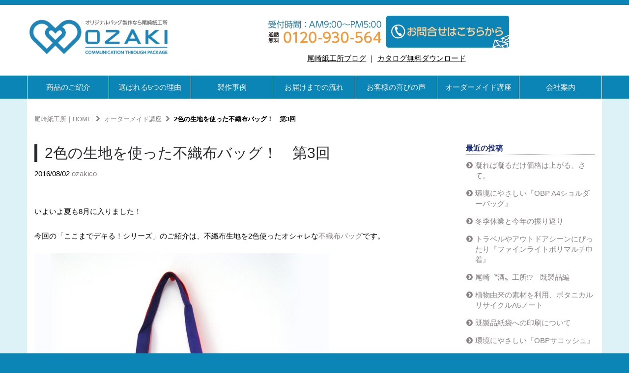

--- FILE ---
content_type: text/html; charset=UTF-8
request_url: https://www.fukuroyasan.jp/index/new_ozaki_blog/160802
body_size: 9004
content:
<!DOCTYPE html>
<!--[if lt IE 7]>      <html class="no-js lt-ie9 lt-ie8 lt-ie7" lang="ja"> <![endif]-->
<!--[if IE 7]>         <html class="no-js lt-ie9 lt-ie8" lang="ja"> <![endif]-->
<!--[if IE 8]>         <html class="no-js lt-ie9" lang="ja"> <![endif]-->
<!--[if gt IE 8]><!--> <html class="no-js" lang="ja"> <!--<![endif]-->
    <head>
        <meta http-equiv="X-UA-Compatible" content="IE=edge,chrome=1">
        
<title>2色の生地を使った不織布バッグ！　第3回｜オーダーメイド講座｜オリジナルバッグの製作なら尾崎紙工所</title>

<meta http-equiv="content-type" content="text/html; charset=UTF-8"/>
<meta name="description" content="今回の「ここまでデキる！シリーズ」のご紹介は、不織布生地を2色使ったオシャレな不織布バッグです。お見積もり・お問い合わせは、尾崎紙工所までお気軽にどうぞ。"/>
<meta name="keywords" content="不織布 バッグ,オーダーメイド"/>
<meta name="generator" content="concrete5"/>
<link rel="shortcut icon" href="https://www.fukuroyasan.jp/application/files/9116/5707/2268/favicon.ico" type="image/x-icon"/>
<link rel="icon" href="https://www.fukuroyasan.jp/application/files/9116/5707/2268/favicon.ico" type="image/x-icon"/>
<link rel="apple-touch-icon" href="https://www.fukuroyasan.jp/application/files/5216/5707/2403/ozakilogo_iphone.png"/>
<link rel="canonical" href="https://www.fukuroyasan.jp/index/new_ozaki_blog/160802?ccm_paging_p=1&ccm_order_by=cv.cvDatePublic&ccm_order_by_direction=desc%2F&ccm_paging_p_b3679=6&ccm_order_by_b3679=cv.cvDatePublic&ccm_order_by_direction_b3679=desc">
<script type="text/javascript">
    var CCM_DISPATCHER_FILENAME = "/index.php";
    var CCM_CID = 348;
    var CCM_EDIT_MODE = false;
    var CCM_ARRANGE_MODE = false;
    var CCM_IMAGE_PATH = "/updates/concrete-cms-8.5.8/concrete/images";
    var CCM_TOOLS_PATH = "/index.php/tools/required";
    var CCM_APPLICATION_URL = "https://www.fukuroyasan.jp";
    var CCM_REL = "";
    var CCM_ACTIVE_LOCALE = "ja_JP";
</script>

<style type="text/css" data-area-style-area-handle="Header Site Title" data-block-style-block-id="17038" data-style-set="930">.ccm-custom-style-container.ccm-custom-style-headersitetitle-17038{margin-top:-5px;margin-bottom:-20px;padding-top:-30px;padding-bottom:-50px;border-width:1px;border-color:rgb(0, 0, 0);text-align:center}</style><style type="text/css" data-area-style-area-handle="Header Navigation" data-block-style-block-id="17046" data-style-set="931">.ccm-custom-style-container.ccm-custom-style-headernavigation-17046{margin-top:12px;margin-bottom:-50px;padding-top:-20px;padding-bottom:-50px}</style><style type="text/css" data-area-style-area-handle="Header Search" data-block-style-block-id="15590" data-style-set="1007">.ccm-custom-style-container.ccm-custom-style-headersearch-15590{margin-top:5px;margin-bottom:-30px;padding-bottom:-50px}</style><style type="text/css" data-area-style-area-handle="Footer Social" data-block-style-block-id="14079" data-style-set="798">.ccm-custom-style-container.ccm-custom-style-footersocial-14079{padding-right:151px;padding-left:151px}</style>
<meta property="og:title" content="2色の生地を使った不織布バッグ！　第3回｜オーダーメイド講座｜オリジナルバッグの製作なら尾崎紙工所">
<meta property="og:description" content="今回の「ここまでデキる！シリーズ」のご紹介は、不織布生地を2色使ったオシャレな不織布バッグです。お見積もり・お問い合わせは、尾崎紙工所までお気軽にどうぞ。">
<meta property="og:type" content="article">
<meta property="og:url" content="https://www.fukuroyasan.jp/index/new_ozaki_blog/160802">
<meta property="og:image" content="https://www.fukuroyasan.jp/application/files/8415/1001/6101/3-600x600.jpg">
<meta property="og:image:width" content="600">
<meta property="og:image:height" content="600">
<meta property="og:site_name" content="紙袋・不織布袋の尾崎紙工所">
<meta name="twitter:card" content="summary_large_image">
<meta name="twitter:site" content="fukuroyasan">
<meta name="twitter:title" content="2色の生地を使った不織布バッグ！　第3回｜オーダーメイド講座｜オリジナルバッグの製作なら尾崎紙工所">
<meta name="twitter:description" content="今回の「ここまでデキる！シリーズ」のご紹介は、不織布生地を2色使ったオシャレな不織布バッグです。お見積もり・お問い合わせは、尾崎紙工所までお気軽にどうぞ。">
<meta name="twitter:image" content="https://www.fukuroyasan.jp/application/files/8415/1001/6101/3-600x600.jpg">
<meta property="og:locale" content="ja_JP">
<meta property="og:updated_time" content="2020-01-10T13:18:59+09:00">
<link href="/updates/concrete-cms-8.5.8/concrete/css/font-awesome.css?ccm_nocache=a8c6de5b0d996b5d37a8ce73aac401bcb483b6d4" rel="stylesheet" type="text/css" media="all">
<script type="text/javascript" src="/updates/concrete-cms-8.5.8/concrete/js/jquery.js?ccm_nocache=a8c6de5b0d996b5d37a8ce73aac401bcb483b6d4"></script>
<link href="/application/files/cache/css/c4e517503f29e76c28d8fbf3e40e730e89e5f58b.css?ccm_nocache=a8c6de5b0d996b5d37a8ce73aac401bcb483b6d4" rel="stylesheet" type="text/css" media="all" data-source="/updates/concrete-cms-8.5.8/concrete/blocks/topic_list/view.css?ccm_nocache=a8c6de5b0d996b5d37a8ce73aac401bcb483b6d4 /updates/concrete-cms-8.5.8/concrete/blocks/page_list/view.css?ccm_nocache=a8c6de5b0d996b5d37a8ce73aac401bcb483b6d4 /updates/concrete-cms-8.5.8/concrete/blocks/social_links/view.css?ccm_nocache=a8c6de5b0d996b5d37a8ce73aac401bcb483b6d4 /updates/concrete-cms-8.5.8/concrete/blocks/search/view.css?ccm_nocache=a8c6de5b0d996b5d37a8ce73aac401bcb483b6d4">
<!-- Global site tag (gtag.js) - Google Analytics -->
<script async src="https://www.googletagmanager.com/gtag/js?id=G-3RN7NETWNB"></script>
<script>
  window.dataLayer = window.dataLayer || [];
  function gtag(){dataLayer.push(arguments);}
  gtag('js', new Date());

  gtag('config', 'G-3RN7NETWNB');
</script>



<!-- Global site tag (gtag.js) - Google Analytics -->
<script async src="https://www.googletagmanager.com/gtag/js?id=UA-7981460-1"></script>
<script>
  window.dataLayer = window.dataLayer || [];
  function gtag(){dataLayer.push(arguments);}
  gtag('js', new Date());

  gtag('config', 'UA-7981460-1');
</script>


<script id="_bownow_ts">
var _bownow_ts = document.createElement('script');
_bownow_ts.charset = 'utf-8';
_bownow_ts.src = 'https://contents.bownow.jp/js/UTC_6cbfe37a26a1fd443fd1/trace.js';
document.getElementsByTagName('head')[0].appendChild(_bownow_ts);
</script>    <style type="text/css">a.buttonlink{
font-size:0.75em;
display:block;
width:100px;
padding-top:10px;
padding-bottom:10px;
text-align:center;
border:2px solid;
border-color:#aaaaaa #444444 #444444 #aaaaaa;
background:#cccccc;
}

a.buttonlink:hover{
background:#777777;
}
</style>
    
        <meta name="viewport" content="width=device-width, initial-scale=1, viewport-fit=cover">
        <link rel="stylesheet" href="/packages/theme_stucco/themes/stucco/css/bootstrap-theme.min.css">
        <link rel="stylesheet" href="/packages/theme_stucco/themes/stucco/css/bootstrap.css">
        <link href="/application/files/cache/css/stucco/main.css?ts=1768972873" rel="stylesheet" type="text/css" media="all">		<link href="/application/files/cache/css/stucco/custom.css?ts=1768972873" rel="stylesheet" type="text/css" media="all">        <script src="/packages/theme_stucco/themes/stucco/js/vendor/modernizr-2.8.3-respond-1.4.2.min.js"></script>
    </head>
    <body class="160802">
    	<div class="ccm-page ccm-page-id-348 page-type-blog-entry page-template-right-sidebar">
        <!--[if lt IE 8]>
            <p class="browserupgrade">You are using an <strong>outdated</strong> browser. Please <a href="http://browsehappy.com/">upgrade your browser</a> to improve your experience.</p>
        <![endif]-->

        <a class="skip-link screen-reader-text" href="#main-content">コンテンツへ移動</a>		<!-- Header -->
		<div id="header-content" class="header-container">
            <header class="header-content-inner clearfix" role="banner">
                <div class="header-logo col-xs-9 col-sm-6 col-md-4">
					

        <div class="ccm-custom-style-container ccm-custom-style-headersitetitle-17038"
            >
    <a href="https://www.fukuroyasan.jp/index" ><picture><!--[if IE 9]><video style='display: none;'><![endif]--><source srcset="https://www.fukuroyasan.jp/application/files/4617/0416/1930/mainlogo101.png" media="(min-width: 900px)"><source srcset="https://www.fukuroyasan.jp/application/files/4617/0416/1930/mainlogo101.png" media="(min-width: 768px)"><source srcset="https://www.fukuroyasan.jp/application/files/4617/0416/1930/mainlogo101.png"><!--[if IE 9]></video><![endif]--><img src="https://www.fukuroyasan.jp/application/files/4617/0416/1930/mainlogo101.png" alt="オリジナルバッグ製作なら尾崎紙工所" class="ccm-image-block img-responsive bID-17038" title="尾崎紙工所＿ロゴ"></picture></a>
    </div>
				</div>
				<div class="header-conctens col-sm-6 col-md-8">
					<div class="row">
						<div class="header-navi clearfix">
							

        <div class="ccm-custom-style-container ccm-custom-style-headernavigation-17046"
            >
    <p style="text-align: center;"><a href="tel:0120930564" onclick="ga('send', 'event', 'click', 'tel-tap', 'header');"><picture><!--[if IE 9]><video style='display: none;'><![endif]--><source srcset="https://www.fukuroyasan.jp/application/files/8515/7493/1332/tellink2.png" media="(min-width: 900px)"><source srcset="https://www.fukuroyasan.jp/application/files/8515/7493/1332/tellink2.png" media="(min-width: 768px)"><source srcset="https://www.fukuroyasan.jp/application/files/8515/7493/1332/tellink2.png"><!--[if IE 9]></video><![endif]--><img src="https://www.fukuroyasan.jp/application/files/8515/7493/1332/tellink2.png" alt="通話無料:0120-930-564　受付時間:AM9:00〜PM5:00" height="65" width="250"></picture></a><a href="https://www.fukuroyasan.jp/index/mitsumori_main/toiawase_main" target="_blank"><picture><!--[if IE 9]><video style='display: none;'><![endif]--><source srcset="https://www.fukuroyasan.jp/application/files/7115/7492/9719/toiawaselink.png" media="(min-width: 900px)"><source srcset="https://www.fukuroyasan.jp/application/files/7115/7492/9719/toiawaselink.png" media="(min-width: 768px)"><source srcset="https://www.fukuroyasan.jp/application/files/7115/7492/9719/toiawaselink.png"><!--[if IE 9]></video><![endif]--><img src="https://www.fukuroyasan.jp/application/files/7115/7492/9719/toiawaselink.png" alt="お問合せはこちらから" height="65" width="250"></picture></a></p>

    </div>
						</div>
						<div class="header-search clearfix">
							

        <div class="ccm-custom-style-container ccm-custom-style-headersearch-15590"
            >
    <p><u><a href="https://www.fukuroyasan.jp/index/new_ozaki_blog"><span style="color:#000000;">尾崎紙工所ブログ</span></a></u><span style="color:#000000;">&nbsp;</span><span style="color:null;">｜ </span><u><a href="https://www.fukuroyasan.jp/index/mitsumori_main"><span style="color:#000000;">カタログ無料ダウンロード</span></a></u></p>

    </div>
						</div>
					</div>
				</div>
			</header>
			<!-- Global Navigation -->
			<div class="global-navi">
				

    
	<div class="container">
		<div class="row no-gutter">
			<div class="global-navi-wrapper">
				<nav class="animenu" role="navigation">
					<div class="button-wrapper">
						<button class="animenu__toggle">
							<span class="animenu__toggle__bar"></span>
							<span class="animenu__toggle__bar"></span>
							<span class="animenu__toggle__bar"></span>
						</button>
					</div>



    
<ul class="animenu__nav">
<li class="nav-selected nav-path-selected"><a href="https://www.fukuroyasan.jp/index/products" target="_self" class="nav-selected nav-path-selected">商品のご紹介</a>
<ul class="animenu__nav__child"><li class=""><a href="https://www.fukuroyasan.jp/index/products/paperbag-top" target="_self" class="">紙袋・手提げ袋</a>
<ul class="animenu__nav__child"><li class=""><a href="https://www.fukuroyasan.jp/index/products/paperbag-top/paperbag_howto" target="_self" class="">オリジナル紙袋ー紙袋の作り方</a></li>
<li class=""><a href="https://www.fukuroyasan.jp/index/products/paperbag-top/paperbag_form" target="_self" class="">オリジナル紙袋ー用紙の種類</a></li>
<li class=""><a href="https://www.fukuroyasan.jp/index/products/paperbag-top/paperbag_surface" target="_self" class="">オリジナル紙袋ー紙袋の表面加工</a></li>
<li class=""><a href="https://www.fukuroyasan.jp/index/products/paperbag-top/paperbag_handle" target="_self" class="">オリジナル紙袋ー紙袋の持ち手（取っ手）</a></li></ul></li>
<li class=""><a href="https://www.fukuroyasan.jp/index/products/nonwoven-top" target="_self" class="">不織布バッグ</a>
<ul class="animenu__nav__child">
<li class=""><a href="https://www.fukuroyasan.jp/index/products/nonwoven-top/nonwoven_lot" target="_self" class="">不織布バッグ（短納期・小ロット）</a></li>
<li class=""><a href="https://www.fukuroyasan.jp/index/products/nonwoven-top/nonwoven_kakou" target="_self" class="">不織布バッグー生地加工</a></li></ul></li>
<li class=""><a href="https://www.fukuroyasan.jp/index/products/nonwoven_eva2x" target="_self" class="">EVA2層不織布バッグ</a></li>
<li class=""><a href="https://www.fukuroyasan.jp/index/products/nonwoven_pe2x" target="_self" class="">PE2層不織布バッグ</a></li>
<li class=""><a href="https://www.fukuroyasan.jp/index/products/nonwoven_kinchaku" target="_self" class="">不織布巾着袋</a></li>
<li class=""><a href="https://www.fukuroyasan.jp/index/products/polyesterbag-top" target="_self" class="">ポリ600Ｄ+PVCバッグ</a></li>
<li class=""><a href="https://www.fukuroyasan.jp/index/products/wine-top" target="_self" class="">不織布ワイングラスホルダー</a></li>
<li class=""><a href="https://www.fukuroyasan.jp/index/products/sake-holder-top" target="_self" class="">不織布お猪口ホルダー</a></li>
<li class=""><a href="https://www.fukuroyasan.jp/index/products/winegift" target="_self" class="">酒用ギフトバッグ</a></li>
<li class=""><a href="https://www.fukuroyasan.jp/index/products/rucksack-totebag" target="_self" class="">不織布リュックトートバッグ</a></li>
<li class=""><a href="https://www.fukuroyasan.jp/index/products/polybag" target="_self" class="">ポリ袋・ビニール袋</a></li>
<li class=""><a href="https://www.fukuroyasan.jp/index/products/canvasbag" target="_self" class="">帆布（キャンバス）トートバッグ</a></li>
<li class=""><a href="https://www.fukuroyasan.jp/index/products/other-top" target="_self" class="">その他特殊素材バッグ</a></li>
<li class=""><a href="https://www.fukuroyasan.jp/index/products/comic-top" target="_self" class="">漫画家さんのノベルティグッズ</a></li>
<li class=""><a href="https://www.fukuroyasan.jp/index/products/seal-top" target="_self" class="">シール・ラベル</a></li>
<li class=""><a href="https://www.fukuroyasan.jp/index/products/tag-top" target="_self" class="">下げ札・タグ</a></li>
<li class=""><a href="https://www.fukuroyasan.jp/index/products/box-top" target="_self" class="">箱・パッケージ</a></li>
<li class=""><a href="https://www.fukuroyasan.jp/index/products/futo-top" target="_self" class="">封筒</a></li>
<li class=""><a href="https://www.fukuroyasan.jp/index/products/delivery-top" target="_self" class="">宅配袋</a></li>
<li class=""><a href="https://www.fukuroyasan.jp/index/products/novelty-top" target="_self" class="">ノベルティグッズ</a></li>
<li class=""><a href="https://www.fukuroyasan.jp/index/products/etc-top" target="_self" class="">包装紙・リボン</a></li>
<li class=""><a href="https://www.fukuroyasan.jp/index/products/glass_holder" target="_self" class="">不織布グラスホルダー</a></li>
<li class=""><a href="https://www.fukuroyasan.jp/index/products/events-holder" target="_self" class="">不織布イベントホルダー</a></li></ul></li>
<li class=""><a href="https://www.fukuroyasan.jp/index/elemental" target="_self" class="">選ばれる5つの理由</a></li>
<li class=""><a href="https://products.fukuroyasan.jp/" target="_blank" class="">製作事例</a></li>
<li class=""><a href="https://www.fukuroyasan.jp/index/guide" target="_self" class="">お届けまでの流れ</a>
<ul class="animenu__nav__child"><li class=""><a href="https://www.fukuroyasan.jp/index/guide/print" target="_self" class="">印刷方法について</a></li>
<li class=""><a href="https://www.fukuroyasan.jp/index/guide/data" target="_self" class="">データ入稿について</a></li>
<li class=""><a href="https://www.fukuroyasan.jp/index/guide/faq" target="_self" class="">よくあるご質問</a></li></ul></li>
<li class=""><a href="https://www.fukuroyasan.jp/index/thanks" target="_self" class="">お客様の喜びの声</a></li>
<li class=""><a href="https://www.fukuroyasan.jp/index/new_ozaki_blog" target="_self" class="">オーダーメイド講座</a></li>
<li class=""><a href="https://www.fukuroyasan.jp/index/company" target="_self" class="">会社案内</a></li></ul>
					</div>
</nav>
			</div>
		</div>
	</div>
			</div><!-- //Global Navigation -->
        </div><!-- //Headerー -->

		<!--  Main Contents -->
		<div id="main-content" class="main-container">
			<div class="main-content-inner clearfix">
				

<div class="container"><div class="row"><div class="col-sm-12">    <nav role="navigation" aria-label="breadcrumb"><ol itemscope itemtype="http://schema.org/BreadcrumbList" class="bread-crumbs clearfix"><li itemprop="itemListElement" itemscope
      itemtype="http://schema.org/ListItem"><a itemprop="item" href="https://www.fukuroyasan.jp/index" target="_self"><span itemprop="name">尾崎紙工所｜HOME</span></a><meta itemprop="position" content="1" /></li><li itemprop="itemListElement" itemscope
      itemtype="http://schema.org/ListItem"><a itemprop="item" href="https://www.fukuroyasan.jp/index/new_ozaki_blog" target="_self"><span itemprop="name">オーダーメイド講座</span></a><meta itemprop="position" content="2" /></li><li itemprop="itemListElement" itemscope
      itemtype="http://schema.org/ListItem" class="active"><a itemprop="item" href="https://www.fukuroyasan.jp/index/new_ozaki_blog/160802" target="_self"><span itemprop="name">2色の生地を使った不織布バッグ！　第3回</span></a><meta itemprop="position" content="3" /></li></ol></nav>
</div></div></div>				<div class="container">
					<div class="row">
						<div id="primary" class="content-primary col-md-8">
							<main role="main">
								<article>
									

    <div class="ccm-block-page-title-byline">
    <h1 class="page-title">2色の生地を使った不織布バッグ！　第3回</h1>

    <span class="page-date">
    2016/08/02    </span>

        <span class="page-author">
    ozakico    </span>
    </div>



    <p>いよいよ夏も8月に入りました！</p>

<p>今回の「ここまでデキる！シリーズ」のご紹介は、不織布生地を2色使ったオシャレな<a href="https://www.fukuroyasan.jp/index/products/nonwoven-top">不織布バッグ</a>です。</p>

<p><picture><!--[if IE 9]><video style='display: none;'><![endif]--><source srcset="https://www.fukuroyasan.jp/application/files/5615/1001/6098/1-600x600.jpg" media="(min-width: 900px)"><source srcset="https://www.fukuroyasan.jp/application/files/5615/1001/6098/1-600x600.jpg" media="(min-width: 768px)"><source srcset="https://www.fukuroyasan.jp/application/files/5615/1001/6098/1-600x600.jpg"><!--[if IE 9]></video><![endif]--><img src="https://www.fukuroyasan.jp/application/files/5615/1001/6098/1-600x600.jpg" alt="不織布バッグ01" class="alignnone size-medium wp-image-1230" sizes="(max-width: 600px) 100vw, 600px" srcset="http://www.fukuroyasan.jp/ozaki_blog/wp-content/uploads/2016/08/1-600x600.jpg 600w, http://www.fukuroyasan.jp/ozaki_blog/wp-content/uploads/2016/08/1-150x150.jpg 150w, http://www.fukuroyasan.jp/ozaki_blog/wp-content/uploads/2016/08/1-768x768.jpg 768w, http://www.fukuroyasan.jp/ozaki_blog/wp-content/uploads/2016/08/1.jpg 800w"></picture></p>

<p>このバッグは先日に同人誌即売会のイベントで使用されました。</p>

<p>表と裏の生地色が違います。2色使いの場合、正面とマチの色違いであったり、外側と内側（物を入れる側）の色違いは、よくある組み合わせですが、このようなバッグは珍しいです。</p>

<p><picture><!--[if IE 9]><video style='display: none;'><![endif]--><source srcset="https://www.fukuroyasan.jp/application/files/5115/1001/6102/2-600x600.jpg" media="(min-width: 900px)"><source srcset="https://www.fukuroyasan.jp/application/files/5115/1001/6102/2-600x600.jpg" media="(min-width: 768px)"><source srcset="https://www.fukuroyasan.jp/application/files/5115/1001/6102/2-600x600.jpg"><!--[if IE 9]></video><![endif]--><img src="https://www.fukuroyasan.jp/application/files/5115/1001/6102/2-600x600.jpg" alt="不織布バッグ02" class="alignnone size-medium wp-image-1229" sizes="(max-width: 600px) 100vw, 600px" srcset="http://www.fukuroyasan.jp/ozaki_blog/wp-content/uploads/2016/08/2-600x600.jpg 600w, http://www.fukuroyasan.jp/ozaki_blog/wp-content/uploads/2016/08/2-150x150.jpg 150w, http://www.fukuroyasan.jp/ozaki_blog/wp-content/uploads/2016/08/2-768x768.jpg 768w, http://www.fukuroyasan.jp/ozaki_blog/wp-content/uploads/2016/08/2.jpg 800w"></picture><br />
<picture><!--[if IE 9]><video style='display: none;'><![endif]--><source srcset="https://www.fukuroyasan.jp/application/files/8415/1001/6101/3-600x600.jpg" media="(min-width: 900px)"><source srcset="https://www.fukuroyasan.jp/application/files/8415/1001/6101/3-600x600.jpg" media="(min-width: 768px)"><source srcset="https://www.fukuroyasan.jp/application/files/8415/1001/6101/3-600x600.jpg"><!--[if IE 9]></video><![endif]--><img src="https://www.fukuroyasan.jp/application/files/8415/1001/6101/3-600x600.jpg" alt="不織布バッグ03" class="alignnone size-medium wp-image-1231" sizes="(max-width: 600px) 100vw, 600px" srcset="http://www.fukuroyasan.jp/ozaki_blog/wp-content/uploads/2016/08/3-600x600.jpg 600w, http://www.fukuroyasan.jp/ozaki_blog/wp-content/uploads/2016/08/3-150x150.jpg 150w, http://www.fukuroyasan.jp/ozaki_blog/wp-content/uploads/2016/08/3-768x768.jpg 768w, http://www.fukuroyasan.jp/ozaki_blog/wp-content/uploads/2016/08/3.jpg 800w"></picture></p>

<p>だからこそ人目を一層惹き付けます！</p>

<p>不織布の生地色も豊富に取り揃えており、色の組み合わせによっては、可愛かったりオシャレであったり、様々なインパクトを印象づけることができます！</p>

<p>お客様のイメージをオーダーメイド専門の尾崎紙工所がお手伝いします！</p>

<p>その他、尾崎紙工所で作らせて頂いた同人誌即売会等のイベント用<a href="https://www.fukuroyasan.jp/index/products/comic-top">手提げ袋はこちら</a><br />
お見積もり・お問い合わせは、<a href="https://www.fukuroyasan.jp/index/mitsumori_main">尾崎紙工所</a>までお気軽にどうぞ。</p>



    <div class="row"><div class="col-sm-4">

    <div style="height:5px;"></div>
</div><div class="col-sm-4">

    <div style="height:5px;"></div>
</div><div class="col-sm-4">

    
<div class="ccm-block-topic-list-wrapper">

    <div class="ccm-block-topic-list-header">
        <h5>カテゴリー</h5>
    </div>

    <ul class="ccm-block-topic-list-page-topics"><li><a href="https://www.fukuroyasan.jp/index/new_ozaki_blog/160802/topic/618/%E3%81%93%E3%81%93%E3%81%BE%E3%81%A7%E3%83%87%E3%82%AD%E3%82%8B%E3%82%B7%E3%83%AA%E3%83%BC%E3%82%BA">ここまでデキるシリーズ</a></li><li><a href="https://www.fukuroyasan.jp/index/new_ozaki_blog/160802/topic/616/%E3%82%AA%E3%83%BC%E3%83%80%E3%83%BC%E3%83%A1%E3%82%A4%E3%83%89%E4%B8%8D%E7%B9%94%E5%B8%83%E3%81%AE%E7%9F%A5%E8%AD%98">オーダーメイド不織布の知識</a></li></ul>
</div>

</div></div>
								</article>
							</main>
						</div>
						<div id="secondary" class="content-secondary col-md-4" role="complementary">
							<aside class="">
								

        <div class="ccm-custom-style-container ccm-custom-style-sidebar-3679 block-sidebar-wrapped"
            >
    
    <div class="ccm-block-page-list-wrapper">

                    <div class="ccm-block-page-list-header">
                <h5>最近の投稿</h5>
            </div>
            
        
        <div class="ccm-block-page-list-pages">

            
                <div class="ccm-block-page-list-page-entry">

                    
                                            <div class="ccm-block-page-list-page-entry-text">

                                                            <div class="ccm-block-page-list-title">
                                                                            <a href="https://www.fukuroyasan.jp/index/new_ozaki_blog/250117"
                                           target="_self">凝れば凝るだけ価格は上がる、さて。</a>
                                                                        </div>
                                
                            
                            
                            
                        </div>
                                        </div>

                
                <div class="ccm-block-page-list-page-entry">

                    
                                            <div class="ccm-block-page-list-page-entry-text">

                                                            <div class="ccm-block-page-list-title">
                                                                            <a href="https://www.fukuroyasan.jp/index/new_ozaki_blog/250110"
                                           target="_self">環境にやさしい『OBP A4ショルダーバッグ』</a>
                                                                        </div>
                                
                            
                            
                            
                        </div>
                                        </div>

                
                <div class="ccm-block-page-list-page-entry">

                    
                                            <div class="ccm-block-page-list-page-entry-text">

                                                            <div class="ccm-block-page-list-title">
                                                                            <a href="https://www.fukuroyasan.jp/index/new_ozaki_blog/241226"
                                           target="_self">冬季休業と今年の振り返り</a>
                                                                        </div>
                                
                            
                            
                            
                        </div>
                                        </div>

                
                <div class="ccm-block-page-list-page-entry">

                    
                                            <div class="ccm-block-page-list-page-entry-text">

                                                            <div class="ccm-block-page-list-title">
                                                                            <a href="https://www.fukuroyasan.jp/index/new_ozaki_blog/241220"
                                           target="_self">トラベルやアウトドアシーンにぴったり『ファインライトポリマルチ巾着』</a>
                                                                        </div>
                                
                            
                            
                            
                        </div>
                                        </div>

                
                <div class="ccm-block-page-list-page-entry">

                    
                                            <div class="ccm-block-page-list-page-entry-text">

                                                            <div class="ccm-block-page-list-title">
                                                                            <a href="https://www.fukuroyasan.jp/index/new_ozaki_blog/241213"
                                           target="_self">尾崎〝酒〟工所!?　既製品編</a>
                                                                        </div>
                                
                            
                            
                            
                        </div>
                                        </div>

                
                <div class="ccm-block-page-list-page-entry">

                    
                                            <div class="ccm-block-page-list-page-entry-text">

                                                            <div class="ccm-block-page-list-title">
                                                                            <a href="https://www.fukuroyasan.jp/index/new_ozaki_blog/241206"
                                           target="_self">植物由来の素材を利用、ボタニカルリサイクルA5ノート</a>
                                                                        </div>
                                
                            
                            
                            
                        </div>
                                        </div>

                
                <div class="ccm-block-page-list-page-entry">

                    
                                            <div class="ccm-block-page-list-page-entry-text">

                                                            <div class="ccm-block-page-list-title">
                                                                            <a href="https://www.fukuroyasan.jp/index/new_ozaki_blog/241129"
                                           target="_self">既製品紙袋への印刷について</a>
                                                                        </div>
                                
                            
                            
                            
                        </div>
                                        </div>

                
                <div class="ccm-block-page-list-page-entry">

                    
                                            <div class="ccm-block-page-list-page-entry-text">

                                                            <div class="ccm-block-page-list-title">
                                                                            <a href="https://www.fukuroyasan.jp/index/new_ozaki_blog/241122"
                                           target="_self">環境にやさしい『OBPサコッシュ』</a>
                                                                        </div>
                                
                            
                            
                            
                        </div>
                                        </div>

                
                <div class="ccm-block-page-list-page-entry">

                    
                                            <div class="ccm-block-page-list-page-entry-text">

                                                            <div class="ccm-block-page-list-title">
                                                                            <a href="https://www.fukuroyasan.jp/index/new_ozaki_blog/241115"
                                           target="_self">既製品紙袋に箔押しする際の注意点</a>
                                                                        </div>
                                
                            
                            
                            
                        </div>
                                        </div>

                
                <div class="ccm-block-page-list-page-entry">

                    
                                            <div class="ccm-block-page-list-page-entry-text">

                                                            <div class="ccm-block-page-list-title">
                                                                            <a href="https://www.fukuroyasan.jp/index/new_ozaki_blog/241108"
                                           target="_self">中身の量に合わせてサイズを変えられる『ロールトップバッグ』</a>
                                                                        </div>
                                
                            
                            
                            
                        </div>
                                        </div>

                        </div><!-- end .ccm-block-page-list-pages -->

        
    </div><!-- end .ccm-block-page-list-wrapper -->


            <div class="ccm-pagination-wrapper"><ul class="pagination"><li class="prev"><a href="/index/new_ozaki_blog/160802?ccm_paging_p=1&amp;ccm_order_by=cv.cvDatePublic&amp;ccm_order_by_direction=desc%2F&amp;ccm_paging_p_b3679=5&amp;ccm_order_by_b3679=cv.cvDatePublic&amp;ccm_order_by_direction_b3679=desc" rel="prev">&larr; 前へ</a></li><li><a href="/index/new_ozaki_blog/160802?ccm_paging_p=1&amp;ccm_order_by=cv.cvDatePublic&amp;ccm_order_by_direction=desc%2F&amp;ccm_paging_p_b3679=1&amp;ccm_order_by_b3679=cv.cvDatePublic&amp;ccm_order_by_direction_b3679=desc">1</a></li><li><a href="/index/new_ozaki_blog/160802?ccm_paging_p=1&amp;ccm_order_by=cv.cvDatePublic&amp;ccm_order_by_direction=desc%2F&amp;ccm_paging_p_b3679=2&amp;ccm_order_by_b3679=cv.cvDatePublic&amp;ccm_order_by_direction_b3679=desc">2</a></li><li><a href="/index/new_ozaki_blog/160802?ccm_paging_p=1&amp;ccm_order_by=cv.cvDatePublic&amp;ccm_order_by_direction=desc%2F&amp;ccm_paging_p_b3679=3&amp;ccm_order_by_b3679=cv.cvDatePublic&amp;ccm_order_by_direction_b3679=desc">3</a></li><li><a href="/index/new_ozaki_blog/160802?ccm_paging_p=1&amp;ccm_order_by=cv.cvDatePublic&amp;ccm_order_by_direction=desc%2F&amp;ccm_paging_p_b3679=4&amp;ccm_order_by_b3679=cv.cvDatePublic&amp;ccm_order_by_direction_b3679=desc">4</a></li><li><a href="/index/new_ozaki_blog/160802?ccm_paging_p=1&amp;ccm_order_by=cv.cvDatePublic&amp;ccm_order_by_direction=desc%2F&amp;ccm_paging_p_b3679=5&amp;ccm_order_by_b3679=cv.cvDatePublic&amp;ccm_order_by_direction_b3679=desc">5</a></li><li class="active"><span>6 <span class="sr-only">（このページ）</span></span></li><li><a href="/index/new_ozaki_blog/160802?ccm_paging_p=1&amp;ccm_order_by=cv.cvDatePublic&amp;ccm_order_by_direction=desc%2F&amp;ccm_paging_p_b3679=7&amp;ccm_order_by_b3679=cv.cvDatePublic&amp;ccm_order_by_direction_b3679=desc">7</a></li><li><a href="/index/new_ozaki_blog/160802?ccm_paging_p=1&amp;ccm_order_by=cv.cvDatePublic&amp;ccm_order_by_direction=desc%2F&amp;ccm_paging_p_b3679=8&amp;ccm_order_by_b3679=cv.cvDatePublic&amp;ccm_order_by_direction_b3679=desc">8</a></li><li><a href="/index/new_ozaki_blog/160802?ccm_paging_p=1&amp;ccm_order_by=cv.cvDatePublic&amp;ccm_order_by_direction=desc%2F&amp;ccm_paging_p_b3679=9&amp;ccm_order_by_b3679=cv.cvDatePublic&amp;ccm_order_by_direction_b3679=desc">9</a></li><li class="disabled"><span>&hellip;</span></li><li><a href="/index/new_ozaki_blog/160802?ccm_paging_p=1&amp;ccm_order_by=cv.cvDatePublic&amp;ccm_order_by_direction=desc%2F&amp;ccm_paging_p_b3679=51&amp;ccm_order_by_b3679=cv.cvDatePublic&amp;ccm_order_by_direction_b3679=desc">51</a></li><li class="next"><a href="/index/new_ozaki_blog/160802?ccm_paging_p=1&amp;ccm_order_by=cv.cvDatePublic&amp;ccm_order_by_direction=desc%2F&amp;ccm_paging_p_b3679=7&amp;ccm_order_by_b3679=cv.cvDatePublic&amp;ccm_order_by_direction_b3679=desc" rel="next">次へ &rarr;</a></li></ul></div>    
    
    </div>


        <div class="ccm-custom-style-container ccm-custom-style-sidebar-3643 block-sidebar-wrapped"
            >
    
<div class="ccm-block-next-previous-wrapper">
            <div class="ccm-block-next-previous-header">
            <h5>前の投稿</h5>
        </div>
                <p class="ccm-block-next-previous-previous-link">
            <a href="https://www.fukuroyasan.jp/index/new_ozaki_blog/160801">エコ素材の洗えるクラフト紙で商品化！</a>        </p>
                <div class="ccm-block-next-previous-header">
            <h5>次の投稿</h5>
        </div>
                <p class="ccm-block-next-previous-next-link">
            <a href="https://www.fukuroyasan.jp/index/new_ozaki_blog/160804">可愛いもっこり模様の不織布バッグ！　第4回</a>        </p>
        </div>

    </div>


    
<div class="ccm-block-topic-list-wrapper">

    <div class="ccm-block-topic-list-header">
        <h5>カテゴリー</h5>
    </div>

    <ul class="ccm-block-topic-list-list"><li><a href="https://www.fukuroyasan.jp/index/new_ozaki_blog/topic/618/%E3%81%93%E3%81%93%E3%81%BE%E3%81%A7%E3%83%87%E3%82%AD%E3%82%8B%E3%82%B7%E3%83%AA%E3%83%BC%E3%82%BA" >ここまでデキるシリーズ</a>                    </li>
                    <li><a href="https://www.fukuroyasan.jp/index/new_ozaki_blog/topic/615/%E3%82%AA%E3%83%BC%E3%83%80%E3%83%BC%E3%83%A1%E3%82%A4%E3%83%89%E7%B4%99%E8%A2%8B%E3%81%AE%E7%9F%A5%E8%AD%98" >オーダーメイド紙袋の知識</a>                    </li>
                    <li><a href="https://www.fukuroyasan.jp/index/new_ozaki_blog/topic/619/%E3%81%9D%E3%81%AE%E4%BB%96%E3%80%81%E3%82%AA%E3%83%AA%E3%82%B8%E3%83%8A%E3%83%AB%E6%89%8B%E6%8F%90%E3%81%92%E8%A2%8B" >その他、オリジナル手提げ袋</a>                    </li>
                    <li><a href="https://www.fukuroyasan.jp/index/new_ozaki_blog/topic/616/%E3%82%AA%E3%83%BC%E3%83%80%E3%83%BC%E3%83%A1%E3%82%A4%E3%83%89%E4%B8%8D%E7%B9%94%E5%B8%83%E3%81%AE%E7%9F%A5%E8%AD%98" >オーダーメイド不織布の知識</a>                    </li>
                    <li><a href="https://www.fukuroyasan.jp/index/new_ozaki_blog/topic/620/%E3%82%AA%E3%83%BC%E3%83%80%E3%83%BC%E3%83%A1%E3%82%A4%E3%83%89%E3%81%AE%E7%9F%A5%E8%AD%98%E5%85%A8%E8%88%AC" >オーダーメイドの知識全般</a>                    </li>
                    <li><a href="https://www.fukuroyasan.jp/index/new_ozaki_blog/topic/617/%E3%82%AA%E3%83%BC%E3%83%80%E3%83%BC%E3%83%A1%E3%82%A4%E3%83%89%E3%83%9D%E3%83%AA%E8%A2%8B%E3%81%AE%E7%9F%A5%E8%AD%98" >オーダーメイドポリ袋の知識</a>                    </li>
                    <li><a href="https://www.fukuroyasan.jp/index/new_ozaki_blog/topic/621/%E3%82%B9%E3%82%BF%E3%83%83%E3%83%95%E3%81%AE%E3%83%96%E3%83%AD%E3%82%B0" >スタッフのブログ</a>                    </li>
                    <li><a href="https://www.fukuroyasan.jp/index/new_ozaki_blog/topic/622/%E4%B8%8D%E7%B9%94%E5%B8%83%E3%82%B0%E3%83%A9%E3%82%B9%E3%83%9B%E3%83%AB%E3%83%80%E3%83%BC" >不織布グラスホルダー</a>                    </li>
                    <li><a href="https://www.fukuroyasan.jp/index/new_ozaki_blog/topic/623/%E6%96%B0%E8%A3%BD%E5%93%81%E6%83%85%E5%A0%B1" >新製品情報</a>                    </li>
                    <li><a href="https://www.fukuroyasan.jp/index/new_ozaki_blog/topic/1288/%E8%A3%BD%E4%BD%9C%E3%81%AEtips" >製作のTips</a>                    </li>
                    <li><a href="https://www.fukuroyasan.jp/index/new_ozaki_blog/topic/2943/%E3%82%A4%E3%83%98%E3%82%99%E3%83%B3%E3%83%88%E5%8F%82%E5%8A%A0" >イベント参加</a>                    </li>
                    </ul>
</div>



    <div style="height:5px;"></div>
							</aside>
						</div>
					</div>
				</div>
        		

    <hr/>


<div class="container"><div class="row"><div class="col-sm-12">    <div class="row"><div class="col-sm-3">

    

    <p>尾崎紙工所取扱い商品<br />
●<a href="https://www.fukuroyasan.jp/index/products/paperbag-top">紙袋・手提げ袋</a><br />
●<a href="https://www.fukuroyasan.jp/index/products/nonwoven-top">不織布バッグ</a><br />
●<a href="https://www.fukuroyasan.jp/index/products/nonwoven_eva2x">EVA2層不織布バッグ</a><br />
●<a href="https://www.fukuroyasan.jp/index/products/nonwoven_pe2x">PE2層不織布バッグ</a><br />
●<a href="https://www.fukuroyasan.jp/index/products/nonwoven_kinchaku">不織布巾着袋</a><br />
●<a href="https://www.fukuroyasan.jp/index/products/polyesterbag-top">ポリ600Ｄ+PVCバッグ</a><br />
●<a href="https://www.fukuroyasan.jp/index/products/wine-top">不織布ワイングラスホルダー</a><br />
●<a href="https://www.fukuroyasan.jp/index/products/sake-holder-top">不織布お猪口ホルダー</a><br />
●<a href="https://www.fukuroyasan.jp/index/products/rucksack-totebag">不織布リュックトートバッグ</a><br />
●<a href="https://www.fukuroyasan.jp/index/products/nonwoven-top/nonwoven_lot">不織布バッグ（短納期・小ロット）</a><br />
●<a href="https://www.fukuroyasan.jp/index/products/winegift">酒用ギフトバッグ</a><br />
●<a href="https://www.fukuroyasan.jp/index/products/polybag">ポリ袋・ビニール袋</a><br />
●<a href="https://www.fukuroyasan.jp/index/products/canvasbag">帆布トートバッグ</a><br />
●<a href="https://www.fukuroyasan.jp/index/products/other-top">その他特殊素材バッグ</a><br />
●<a href="https://www.fukuroyasan.jp/index/products/comic-top">漫画家さんのノベルティグッズ</a><br />
●<a href="https://www.fukuroyasan.jp/index/products/seal-top">シール・ラベル</a><br />
●<a href="https://www.fukuroyasan.jp/index/products/tag-top">下げ札・タグ</a><br />
●<a href="https://www.fukuroyasan.jp/index/products/box-top">箱・パッケージ</a><br />
●<a href="https://www.fukuroyasan.jp/index/products/futo-top">封筒</a><br />
●<a href="https://www.fukuroyasan.jp/index/products/delivery-top">宅配袋</a><br />
●<a href="https://www.fukuroyasan.jp/index/products/novelty-top">ノベルティグッズ</a><br />
●<a href="https://www.fukuroyasan.jp/index/products/etc-top">包装紙・リボン</a><br />
●<a href="https://www.fukuroyasan.jp/index/products/glass_holder">不織布グラスホルダー</a><br />
●<a href="https://www.fukuroyasan.jp/index/products/events-holder">不織布イベントホルダー</a></p>


</div><div class="col-sm-2">

    

    <p>ご購入にあたって<br />
●<a href="https://www.fukuroyasan.jp/index/guide">お届けまでの流れ</a><br />
●<a href="https://www.fukuroyasan.jp/index/guide/print">印刷方法について</a><br />
●<a href="https://www.fukuroyasan.jp/index/guide/data">データ入稿について</a><br />
●<a href="https://www.fukuroyasan.jp/index/guide/faq">よくあるご質問</a><br />
●<a href="https://www.fukuroyasan.jp/index/thanks">お客様の喜びの声</a><br />
●<a href="https://www.fukuroyasan.jp/index/elemental">選ばれる5つの理由</a></p>


</div><div class="col-sm-4">

    

    <p>お見積もり・お問い合わせ一覧<br />
◎<a href="https://www.fukuroyasan.jp/index/mitsumori_main">総合お問い合わせ</a><br />
◎<a href="https://www.fukuroyasan.jp/index/mitsumori_main/mitsumori_paperbag">フルオーダー紙袋のお見積もり</a><br />
◎<a href="https://www.fukuroyasan.jp/index/mitsumori_main/mitsumori_nonwovenbag">フルオーダー不織布バッグのお見積もり</a><br />
◎<a href="https://www.fukuroyasan.jp/index/mitsumori_main/mitsumori_nonwovenminimam">既製品不織布袋のお見積もり</a><br />
◎<a href="https://www.fukuroyasan.jp/index/mitsumori_main/mitsumori_EVA2bag">フルオーダーEVA2層不織布バッグのお見積もり</a><br />
◎<a href="https://www.fukuroyasan.jp/index/mitsumori_main/mitsumori_PE2bag">フルオーダーPE2層不織布バッグのお見積もり</a><br />
◎<a href="https://www.fukuroyasan.jp/index/mitsumori_main/mitsumori_kinchaku">フルオーダー不織布巾着袋のお見積もり</a><br />
◎<a href="https://www.fukuroyasan.jp/index/mitsumori_main/mitsumori_polyesterbag">フルオーダー「ポリ600D＋PVC」のお見積もり</a><br />
◎<a href="https://www.fukuroyasan.jp/index/mitsumori_main/mitsumori_polybag">フルオーダーポリ袋のお見積もり</a><br />
◎<a href="https://www.fukuroyasan.jp/index/mitsumori_main/mitsumori_canvasbag">フルオーダー帆布トートバッグのお見積もり</a><br />
◎<a href="https://www.fukuroyasan.jp/index/mitsumori_main/mitsumori_otherbag">フルオーダーその他特殊生地バッグのお見積もり</a><br />
◎<a href="https://www.fukuroyasan.jp/index/mitsumori_main/mitsumori_wineglassholder">不織布ワイングラスホルダーのお見積もり</a><br />
◎<a href="https://www.fukuroyasan.jp/index/mitsumori_main/mitsumori_wineglassholder2">既製品不織布ワイングラスホルダーのお見積もり</a><br />
◎<a href="https://www.fukuroyasan.jp/index/mitsumori_main/mitsumori_otyokoholder">不織布お猪口ホルダーのお見積もり</a><br />
◎<a href="https://www.fukuroyasan.jp/index/mitsumori_main/mitsumori_otyokoholder2">既製品不織布お猪口ホルダーのお見積もり</a><br />
◎<a href="https://www.fukuroyasan.jp/index/mitsumori_main/mitsumori_glassholder">不織布グラスホルダーのお見積もり</a><br />
◎<a href="https://www.fukuroyasan.jp/index/mitsumori_main/mitsumori_event-holder">不織布イベントホルダーのお見積もり</a><br />
◎<a href="https://www.fukuroyasan.jp/index/mitsumori_main/mitsumori_seal">オリジナルシール・ラベルのお見積もり</a><br />
◎<a href="https://www.fukuroyasan.jp/index/mitsumori_main/mitsumori_tag">オリジナル下げ札・タグのお見積もり</a><br />
◎<a href="https://www.fukuroyasan.jp/index/mitsumori_main/mitsumori_box">オリジナル箱・パッケージのお見積もり</a><br />
◎<a href="https://www.fukuroyasan.jp/index/mitsumori_main/mitsumori_delivery">オリジナル宅配袋のお見積もり</a><br />
&nbsp;</p>


</div><div class="col-sm-3">

    

    <div style="height:10px;"></div>

</div></div>
</div></div></div>
			</div>
		</div><!-- // Main Contents -->


		<!-- Footer -->
		<div class="footer-container">
			<footer class="footer-content-inner" role="contentinfo">
				<div class="container">
					<div class="row">
						<!-- Footer Navigation -->
						<div class="footer-nav col-sm-6">
							

    <p><a href="https://www.fukuroyasan.jp/index">HOME</a></p>

<p><a href="https://www.fukuroyasan.jp/index/products">商品のご紹介</a></p>

<p><a href="https://www.fukuroyasan.jp/index/company">会社案内</a></p>

<p><a href="https://www.fukuroyasan.jp/index/policy">プライバシーポリシー</a></p>

<p><a href="https://www.fukuroyasan.jp/index/elemental">選ばれる５つの理由</a></p>

<p><a href="https://www.fukuroyasan.jp/index/guide">お届けまでの流れ</a></p>

<p><a href="https://www.fukuroyasan.jp/index/thanks">お客様の喜びの声</a></p>

<p><a href="https://www.fukuroyasan.jp/index/new_ozaki_blog">オーダーメイド講座</a></p>

<p><a href="https://www.fukuroyasan.jp/index/mitsumori_main">お問合せ</a></p>

<p><a href="https://products.fukuroyasan.jp/">尾崎紙工所の製作事例</a></p>

						</div><!-- //Footer Navigation -->
						<!-- Social Button -->
						<div class="social-button col-sm-6">
							<nav>
								

    
<div id="ccm-block-social-links9941" class="ccm-block-social-links">
    <ul class="list-inline">
                <li>
                <a target="_blank" rel="noopener noreferrer" href="http://twitter.com/fukuroyasan"
                    aria-label="Twitter"><i class="fa fa-twitter" aria-hidden="true" title="Twitter"></i></a>
            </li>
                    <li>
                <a target="_blank" rel="noopener noreferrer" href="https://www.instagram.com/ozakico/"
                    aria-label="Instagram"><i class="fa fa-instagram" aria-hidden="true" title="Instagram"></i></a>
            </li>
            </ul>
</div>



    

        <form action="https://www.fukuroyasan.jp/index/new_ozaki_blog/160802" method="get" class="ccm-search-block-form"><h3>サイト内検索</h3><input name="search_paths[]" type="hidden"
             value="" /><input name="query" type="text" value=""
         class="ccm-search-block-text" /> <input name="submit" type="submit" value="検索"
              class="btn btn-default ccm-search-block-submit" />

</form>

							</nav>
						</div><!-- //Social Button -->
						<div class="copyright col-sm-12">
							

    <p>Copyright &copy; 2018 <a href="https://www.fukuroyasan.jp/index"><span style="color:#ffffff;">オリジナル紙袋・不織布袋の尾崎紙工所</span></a> OZAKISHIKOUSHO CO., LTD All Rights Reserved.<br />
<a href="https://www.fukuroyasan.jp/index"><span style="color:#ffffff;">https://www.fukuroyasan.jp/</span></a></p>

						</div>
						<div id="scroll-page-top">
							<a href="#container" class="top">ページの先頭へ</a>
						</div>
					</div>
				</div>
								<span id="ccm-account-menu-container"></span>
							</footer>
		</div><!-- //Footer -->

    	</div>

		<div id="fixedContact">
			<ul>
				<li><a href="tel:0120-930-564">0120-930-564</a></li>
				<li><a href="https://www.fukuroyasan.jp/index.php/index/mitsumori_main">お問合せ</a></li>
			</ul>
		</div>

		<script type="text/javascript" src="/application/files/cache/js/f854ae04f86182ad3e574826546f96105af20bf2.js?ccm_nocache=a8c6de5b0d996b5d37a8ce73aac401bcb483b6d4" data-source="/packages/automatic_email_obfuscator/js/email_deobfuscator_html.js?ccm_nocache=aae1d36170c818dfdbfcb8c33ac73f42762788ce /updates/concrete-cms-8.5.8/concrete/js/bootstrap/tooltip.js?ccm_nocache=a8c6de5b0d996b5d37a8ce73aac401bcb483b6d4 /updates/concrete-cms-8.5.8/concrete/js/picturefill.js?ccm_nocache=a8c6de5b0d996b5d37a8ce73aac401bcb483b6d4 /updates/concrete-cms-8.5.8/concrete/blocks/image/view.js?ccm_nocache=a8c6de5b0d996b5d37a8ce73aac401bcb483b6d4 /packages/theme_stucco/blocks/autonav/templates/stucco_global_nav_animenu/view.js?ccm_nocache=a8c6de5b0d996b5d37a8ce73aac401bcb483b6d4"></script>

        <script src="/packages/theme_stucco/themes/stucco/js/main.js"></script>

    </body>
</html>
